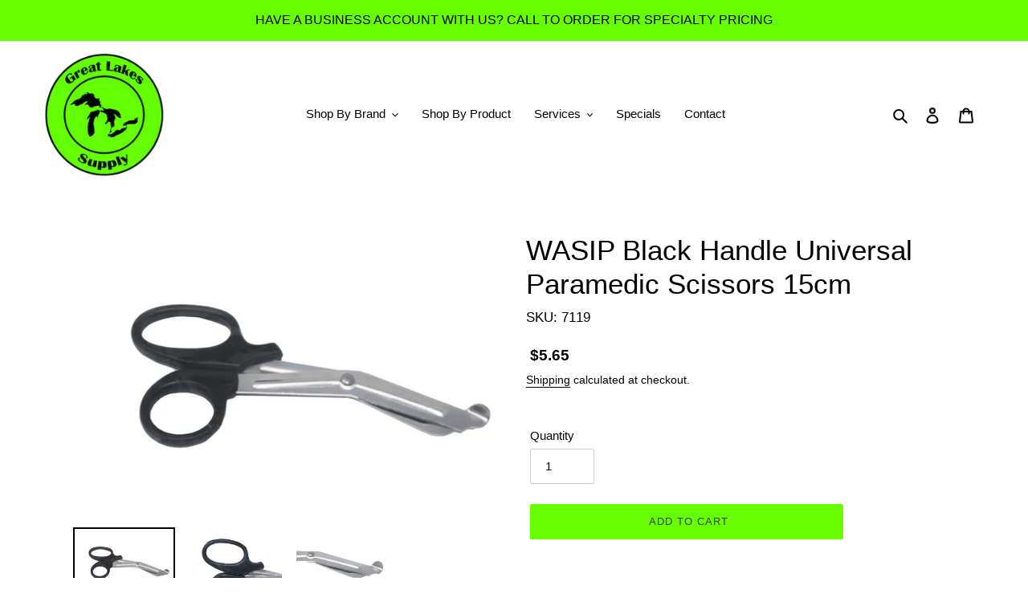

--- FILE ---
content_type: text/css
request_url: https://greatlakessupply.ca/cdn/shop/t/2/assets/custom.css?v=4025204537215169481646326719
body_size: -765
content:
span.f_name_error ,.custom ,.number_error1 ,.msg_error {
    padding-left: 20px;
    display: inline-block;
}
.grid__item span{
    padding-left: 5px;
    display: inline-block;
}
.DropWrapper__Item-sc-prfs8w-1.OPmbl.cb-currency-item:hover{
 background:red; 
}